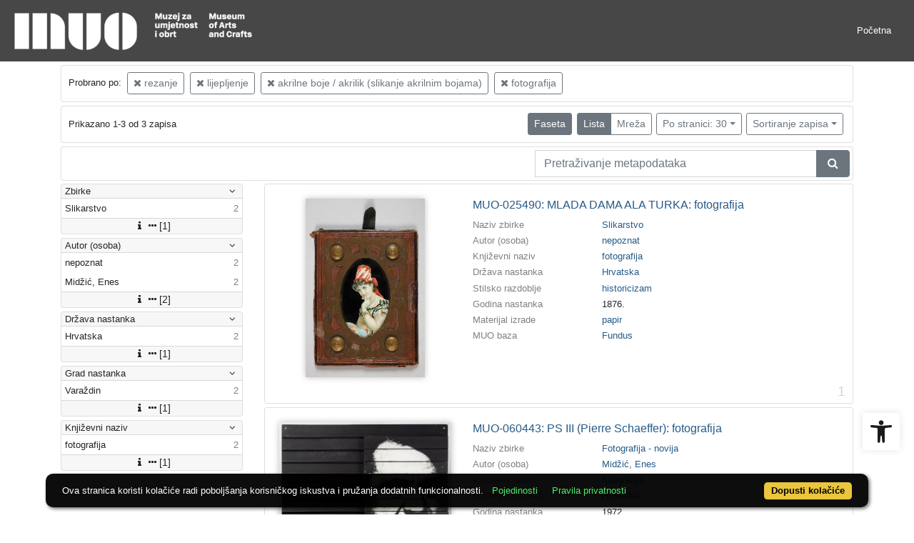

--- FILE ---
content_type: text/html; charset=UTF-8
request_url: https://repozitorij.muo.hr/api.php?pr=facets&mrf%5B10138%5D%5B257344%5D=o&mrf%5B10138%5D%5B257486%5D=o&mrf%5B10138%5D%5B860495%5D=o&mrf%5B10053%5D%5B235187%5D=a&idnot=41680
body_size: 1576
content:
<div class="card indigo-facet"><div class="card-header indigo-facet-header d-flex justify-content-between" data-toggle="collapse" data-target=".f0" onclick="Indigo.Front.Facet.toggleCollapse(event);"><div class="indigo-facet-header-text">Zbirke</div><i class="fa fa-angle-down fa-fw indigo-facet-header-icon"></i></div><div class="collapse show f0"><div class="card-body indigo-facet-body"><a class="d-flex justify-content-between indigo-facet-item" href="./?pr=l&mrf%5B10138%5D%5B257344%5D=o&mrf%5B10138%5D%5B257486%5D=o&mrf%5B10138%5D%5B860495%5D=o&mrf%5B10053%5D%5B235187%5D=a&idnot=41680&mr[234980]=a&fc[10002][a234980]=mr%5B234980%5D%3Da"><div class="indigo-facet-item-text">Slikarstvo</div><div class="indigo-facet-item-count">2</div></a></div></div><div class="card-footer indigo-facet-footer collapse show f0"><a class="indigo-facet-item-more" href="./?pr=facet&mrf%5B10138%5D%5B257344%5D=o&mrf%5B10138%5D%5B257486%5D=o&mrf%5B10138%5D%5B860495%5D=o&mrf%5B10053%5D%5B235187%5D=a&idnot=41680&fid=10002&fc%5Bpager%5D%5Bsize%5D=30" title="Pokaži više" data-route="./api.php?pr=facet&mrf%5B10138%5D%5B257344%5D=o&mrf%5B10138%5D%5B257486%5D=o&mrf%5B10138%5D%5B860495%5D=o&mrf%5B10053%5D%5B235187%5D=a&idnot=41680&fid=10002&fc%5Bpager%5D%5Bsize%5D=30" data-toggle="modal" data-target="#indigo_modal" onclick="Indigo.Front.SingleFacetCheckbox.loadFacet(event);" data-facet="{&quot;label&quot;:&quot;Zbirke&quot;,&quot;facet_id&quot;:10002}"><i class="fa fa-sort-amount-desc fa-fw"></i><i class="fa fa-info fa-fw"></i><i class="fa fa-ellipsis-h fa-fw"></i>[1]</a></div></div><div class="card indigo-facet"><div class="card-header indigo-facet-header d-flex justify-content-between" data-toggle="collapse" data-target=".f1" onclick="Indigo.Front.Facet.toggleCollapse(event);"><div class="indigo-facet-header-text">Autor (osoba)</div><i class="fa fa-angle-down fa-fw indigo-facet-header-icon"></i></div><div class="collapse show f1"><div class="card-body indigo-facet-body"><a class="d-flex justify-content-between indigo-facet-item" href="./?pr=l&mrf%5B10138%5D%5B257344%5D=o&mrf%5B10138%5D%5B257486%5D=o&mrf%5B10138%5D%5B860495%5D=o&mrf%5B10053%5D%5B235187%5D=a&idnot=41680&mr[244730]=a&fc[10005][a244730]=mr%5B244730%5D%3Da"><div class="indigo-facet-item-text">nepoznat </div><div class="indigo-facet-item-count">2</div></a><a class="d-flex justify-content-between indigo-facet-item" href="./?pr=l&mrf%5B10138%5D%5B257344%5D=o&mrf%5B10138%5D%5B257486%5D=o&mrf%5B10138%5D%5B860495%5D=o&mrf%5B10053%5D%5B235187%5D=a&idnot=41680&mr[247938]=a&fc[10005][a247938]=mr%5B247938%5D%3Da"><div class="indigo-facet-item-text">Midžić, Enes </div><div class="indigo-facet-item-count">2</div></a></div></div><div class="card-footer indigo-facet-footer collapse show f1"><a class="indigo-facet-item-more" href="./?pr=facet&mrf%5B10138%5D%5B257344%5D=o&mrf%5B10138%5D%5B257486%5D=o&mrf%5B10138%5D%5B860495%5D=o&mrf%5B10053%5D%5B235187%5D=a&idnot=41680&fid=10005&fc%5Bpager%5D%5Bsize%5D=30" title="Pokaži više" data-route="./api.php?pr=facet&mrf%5B10138%5D%5B257344%5D=o&mrf%5B10138%5D%5B257486%5D=o&mrf%5B10138%5D%5B860495%5D=o&mrf%5B10053%5D%5B235187%5D=a&idnot=41680&fid=10005&fc%5Bpager%5D%5Bsize%5D=30" data-toggle="modal" data-target="#indigo_modal" onclick="Indigo.Front.SingleFacetCheckbox.loadFacet(event);" data-facet="{&quot;label&quot;:&quot;Autor (osoba)&quot;,&quot;facet_id&quot;:10005}"><i class="fa fa-sort-amount-desc fa-fw"></i><i class="fa fa-info fa-fw"></i><i class="fa fa-ellipsis-h fa-fw"></i>[2]</a></div></div><div class="card indigo-facet"><div class="card-header indigo-facet-header d-flex justify-content-between" data-toggle="collapse" data-target=".f2" onclick="Indigo.Front.Facet.toggleCollapse(event);"><div class="indigo-facet-header-text">Država nastanka</div><i class="fa fa-angle-down fa-fw indigo-facet-header-icon"></i></div><div class="collapse show f2"><div class="card-body indigo-facet-body"><a class="d-flex justify-content-between indigo-facet-item" href="./?pr=l&mrf%5B10138%5D%5B257344%5D=o&mrf%5B10138%5D%5B257486%5D=o&mrf%5B10138%5D%5B860495%5D=o&mrf%5B10053%5D%5B235187%5D=a&idnot=41680&mr[242561]=a&fc[10004][a242561]=mr%5B242561%5D%3Da"><div class="indigo-facet-item-text">Hrvatska</div><div class="indigo-facet-item-count">2</div></a></div></div><div class="card-footer indigo-facet-footer collapse show f2"><a class="indigo-facet-item-more" href="./?pr=facet&mrf%5B10138%5D%5B257344%5D=o&mrf%5B10138%5D%5B257486%5D=o&mrf%5B10138%5D%5B860495%5D=o&mrf%5B10053%5D%5B235187%5D=a&idnot=41680&fid=10004&fc%5Bpager%5D%5Bsize%5D=30" title="Pokaži više" data-route="./api.php?pr=facet&mrf%5B10138%5D%5B257344%5D=o&mrf%5B10138%5D%5B257486%5D=o&mrf%5B10138%5D%5B860495%5D=o&mrf%5B10053%5D%5B235187%5D=a&idnot=41680&fid=10004&fc%5Bpager%5D%5Bsize%5D=30" data-toggle="modal" data-target="#indigo_modal" onclick="Indigo.Front.SingleFacetCheckbox.loadFacet(event);" data-facet="{&quot;label&quot;:&quot;Dr\u017eava nastanka&quot;,&quot;facet_id&quot;:10004}"><i class="fa fa-sort-amount-desc fa-fw"></i><i class="fa fa-info fa-fw"></i><i class="fa fa-ellipsis-h fa-fw"></i>[1]</a></div></div><div class="card indigo-facet"><div class="card-header indigo-facet-header d-flex justify-content-between" data-toggle="collapse" data-target=".f3" onclick="Indigo.Front.Facet.toggleCollapse(event);"><div class="indigo-facet-header-text">Grad nastanka</div><i class="fa fa-angle-down fa-fw indigo-facet-header-icon"></i></div><div class="collapse show f3"><div class="card-body indigo-facet-body"><a class="d-flex justify-content-between indigo-facet-item" href="./?pr=l&mrf%5B10138%5D%5B257344%5D=o&mrf%5B10138%5D%5B257486%5D=o&mrf%5B10138%5D%5B860495%5D=o&mrf%5B10053%5D%5B235187%5D=a&idnot=41680&mr[243059]=a&fc[10010][a243059]=mr%5B243059%5D%3Da"><div class="indigo-facet-item-text">Varaždin</div><div class="indigo-facet-item-count">2</div></a></div></div><div class="card-footer indigo-facet-footer collapse show f3"><a class="indigo-facet-item-more" href="./?pr=facet&mrf%5B10138%5D%5B257344%5D=o&mrf%5B10138%5D%5B257486%5D=o&mrf%5B10138%5D%5B860495%5D=o&mrf%5B10053%5D%5B235187%5D=a&idnot=41680&fid=10010&fc%5Bpager%5D%5Bsize%5D=30" title="Pokaži više" data-route="./api.php?pr=facet&mrf%5B10138%5D%5B257344%5D=o&mrf%5B10138%5D%5B257486%5D=o&mrf%5B10138%5D%5B860495%5D=o&mrf%5B10053%5D%5B235187%5D=a&idnot=41680&fid=10010&fc%5Bpager%5D%5Bsize%5D=30" data-toggle="modal" data-target="#indigo_modal" onclick="Indigo.Front.SingleFacetCheckbox.loadFacet(event);" data-facet="{&quot;label&quot;:&quot;Grad nastanka&quot;,&quot;facet_id&quot;:10010}"><i class="fa fa-sort-amount-desc fa-fw"></i><i class="fa fa-info fa-fw"></i><i class="fa fa-ellipsis-h fa-fw"></i>[1]</a></div></div><div class="card indigo-facet"><div class="card-header indigo-facet-header d-flex justify-content-between" data-toggle="collapse" data-target=".f4" onclick="Indigo.Front.Facet.toggleCollapse(event);"><div class="indigo-facet-header-text">Književni naziv</div><i class="fa fa-angle-down fa-fw indigo-facet-header-icon"></i></div><div class="collapse show f4"><div class="card-body indigo-facet-body"><a class="d-flex justify-content-between indigo-facet-item" href="./?pr=l&mrf%5B10138%5D%5B257344%5D=o&mrf%5B10138%5D%5B257486%5D=o&mrf%5B10138%5D%5B860495%5D=o&mrf%5B10053%5D%5B235187%5D=a&idnot=41680&mr[235187]=a&fc[10003][a235187]=mr%5B235187%5D%3Da"><div class="indigo-facet-item-text">fotografija</div><div class="indigo-facet-item-count">2</div></a></div></div><div class="card-footer indigo-facet-footer collapse show f4"><a class="indigo-facet-item-more" href="./?pr=facet&mrf%5B10138%5D%5B257344%5D=o&mrf%5B10138%5D%5B257486%5D=o&mrf%5B10138%5D%5B860495%5D=o&mrf%5B10053%5D%5B235187%5D=a&idnot=41680&fid=10003&fc%5Bpager%5D%5Bsize%5D=30" title="Pokaži više" data-route="./api.php?pr=facet&mrf%5B10138%5D%5B257344%5D=o&mrf%5B10138%5D%5B257486%5D=o&mrf%5B10138%5D%5B860495%5D=o&mrf%5B10053%5D%5B235187%5D=a&idnot=41680&fid=10003&fc%5Bpager%5D%5Bsize%5D=30" data-toggle="modal" data-target="#indigo_modal" onclick="Indigo.Front.SingleFacetCheckbox.loadFacet(event);" data-facet="{&quot;label&quot;:&quot;Knji\u017eevni naziv&quot;,&quot;facet_id&quot;:10003}"><i class="fa fa-sort-amount-desc fa-fw"></i><i class="fa fa-info fa-fw"></i><i class="fa fa-ellipsis-h fa-fw"></i>[1]</a></div></div><script type="text/html" id="used_facets">{"status":"y","single_facet_loading_template_html":"<div class=\"card\"><div class=\"card-header indigo-single-facet-header\"><div class=\"d-flex justify-content-between\"><div class=\"indigo-single-facet-header-text\">{label}<\/div><button class=\"btn btn-sm btn-secondary m-1\" type=\"button\" data-dismiss=\"modal\"><i class=\"fa fa-times\"><\/i><\/button><\/div><\/div><div class=\"card-body indigo-single-facet-body\"><div class=\"indigo-single-facet-toolbar row\"><div class=\"offset-md-4 col-md-4 col-12 indigo-single-facet-toolbar-column\"><div class=\"indigo-single-facet-container-pager\"><div class=\"btn-group\"><div class=\"btn btn-sm btn-outline-secondary disabled\" title=\"Idi na prethodnu stranicu\"><i class=\"fa fa-arrow-left\"><\/i><\/div><div class=\"btn btn-sm btn-secondary disabled\">?\/?<\/div><div class=\"btn btn-sm btn-outline-secondary disabled\" title=\"Idi na sljede\u0107u stranicu\"><i class=\"fa fa-arrow-right\"><\/i><\/div><\/div><\/div><\/div><div class=\"col-md-4 col-12 indigo-single-facet-toolbar-column\"><div class=\"d-inline-block text-right\"><div class=\"btn-group ml-1\"><div class=\"btn btn-sm btn-outline-secondary disabled\" title=\"Sortiraj po broju zapisa\">Broj zapisa<\/div><div class=\"btn btn-sm btn-outline-secondary disabled\" title=\"Sortiraj po nazivu\">Naziv<\/div><\/div><div class=\"btn-group ml-1\"><div class=\"btn btn-sm btn-outline-secondary disabled\" title=\"Rastu\u0107e\"><i class=\"fa fa-sort-amount-asc\"><\/i><\/div><div class=\"btn btn-sm btn-outline-secondary disabled\" title=\"Padaju\u0107e\"><i class=\"fa fa-sort-amount-desc\"><\/i><\/div><\/div><\/div><\/div><\/div><div class=\"indigo-single-facet-content-loading-animation\"><div class=\"text-center p-5\"><div class=\"la-line-scale la-dark w-100\"><div><\/div><div><\/div><div><\/div><div><\/div><div><\/div><\/div><\/div><\/div><\/div><\/div>","single_facet_info_loading_template_html":"<div class=\"indigo-single-facet-info-container\"><div class=\"card indigo-single-facet-info-card\"><div class=\"card-header indigo-single-facet-info-header\"><div class=\"indigo-single-facet-info-title\">{label}<\/div><div class=\"indigo-single-facet-info-header-button-container\"><button class=\"btn btn-sm btn-secondary ml-1 indigo-single-facet-info-header-button\"><i class=\"fa fa-info-circle\"><\/i><\/button><button class=\"btn btn-sm btn-secondary ml-1 indigo-single-facet-info-header-button\"><i class=\"fa fa-times\"><\/i><\/button><\/div><\/div><div class=\"card-body indigo-single-facet-info-body\"><div class=\"text-center p-5\"><div class=\"la-line-scale la-dark w-100\"><div><\/div><div><\/div><div><\/div><div><\/div><div><\/div><\/div><\/div><\/div><\/div><\/div>"}</script>